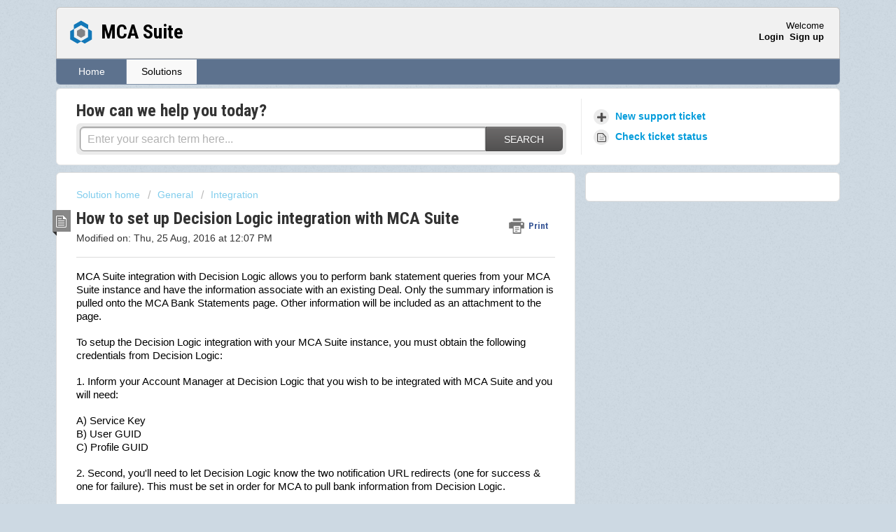

--- FILE ---
content_type: text/html; charset=utf-8
request_url: https://support.mcasuite.com/support/solutions/articles/6000044612-how-to-set-up-decision-logic-integration-with-mca-suite
body_size: 9039
content:
<!DOCTYPE html>
       
        <!--[if lt IE 7]><html class="no-js ie6 dew-dsm-theme " lang="en" dir="ltr" data-date-format="non_us"><![endif]-->       
        <!--[if IE 7]><html class="no-js ie7 dew-dsm-theme " lang="en" dir="ltr" data-date-format="non_us"><![endif]-->       
        <!--[if IE 8]><html class="no-js ie8 dew-dsm-theme " lang="en" dir="ltr" data-date-format="non_us"><![endif]-->       
        <!--[if IE 9]><html class="no-js ie9 dew-dsm-theme " lang="en" dir="ltr" data-date-format="non_us"><![endif]-->       
        <!--[if IE 10]><html class="no-js ie10 dew-dsm-theme " lang="en" dir="ltr" data-date-format="non_us"><![endif]-->       
        <!--[if (gt IE 10)|!(IE)]><!--><html class="no-js  dew-dsm-theme " lang="en" dir="ltr" data-date-format="non_us"><!--<![endif]-->
	<head>
		
		<!-- Title for the page -->
<title> How to set up Decision Logic integration with MCA Suite : MCA Suite </title>

<!-- Meta information -->

      <meta charset="utf-8" />
      <meta http-equiv="X-UA-Compatible" content="IE=edge,chrome=1" />
      <meta name="description" content= "" />
      <meta name="author" content= "" />
       <meta property="og:title" content="How to set up Decision Logic integration with MCA Suite" />  <meta property="og:url" content="https://support.mcasuite.com/support/solutions/articles/6000044612-how-to-set-up-decision-logic-integration-with-mca-suite" />  <meta property="og:description" content=" 
 MCA Suite integration with Decision Logic allows you to perform bank statement queries from your MCA Suite instance and have the information associate with an existing Deal. Only the summary information is pulled onto the MCA Bank Statements pa..." />  <meta property="og:image" content="https://s3.amazonaws.com/cdn.freshdesk.com/data/helpdesk/attachments/production/6000104938/logo/mca-logo.png?X-Amz-Algorithm=AWS4-HMAC-SHA256&amp;amp;X-Amz-Credential=AKIAS6FNSMY2XLZULJPI%2F20260112%2Fus-east-1%2Fs3%2Faws4_request&amp;amp;X-Amz-Date=20260112T112441Z&amp;amp;X-Amz-Expires=604800&amp;amp;X-Amz-SignedHeaders=host&amp;amp;X-Amz-Signature=9f06831f9f60fe06357e5701a9c7f4cc095e3868a4e047eefc5fdfc3cb24504a" />  <meta property="og:site_name" content="MCA Suite" />  <meta property="og:type" content="article" />  <meta name="twitter:title" content="How to set up Decision Logic integration with MCA Suite" />  <meta name="twitter:url" content="https://support.mcasuite.com/support/solutions/articles/6000044612-how-to-set-up-decision-logic-integration-with-mca-suite" />  <meta name="twitter:description" content=" 
 MCA Suite integration with Decision Logic allows you to perform bank statement queries from your MCA Suite instance and have the information associate with an existing Deal. Only the summary information is pulled onto the MCA Bank Statements pa..." />  <meta name="twitter:image" content="https://s3.amazonaws.com/cdn.freshdesk.com/data/helpdesk/attachments/production/6000104938/logo/mca-logo.png?X-Amz-Algorithm=AWS4-HMAC-SHA256&amp;amp;X-Amz-Credential=AKIAS6FNSMY2XLZULJPI%2F20260112%2Fus-east-1%2Fs3%2Faws4_request&amp;amp;X-Amz-Date=20260112T112441Z&amp;amp;X-Amz-Expires=604800&amp;amp;X-Amz-SignedHeaders=host&amp;amp;X-Amz-Signature=9f06831f9f60fe06357e5701a9c7f4cc095e3868a4e047eefc5fdfc3cb24504a" />  <meta name="twitter:card" content="summary" />  <link rel="canonical" href="https://support.mcasuite.com/support/solutions/articles/6000044612-how-to-set-up-decision-logic-integration-with-mca-suite" /> 

<!-- Responsive setting -->
<link rel="apple-touch-icon" href="https://s3.amazonaws.com/cdn.freshdesk.com/data/helpdesk/attachments/production/6000104940/fav_icon/favicon.ico" />
        <link rel="apple-touch-icon" sizes="72x72" href="https://s3.amazonaws.com/cdn.freshdesk.com/data/helpdesk/attachments/production/6000104940/fav_icon/favicon.ico" />
        <link rel="apple-touch-icon" sizes="114x114" href="https://s3.amazonaws.com/cdn.freshdesk.com/data/helpdesk/attachments/production/6000104940/fav_icon/favicon.ico" />
        <link rel="apple-touch-icon" sizes="144x144" href="https://s3.amazonaws.com/cdn.freshdesk.com/data/helpdesk/attachments/production/6000104940/fav_icon/favicon.ico" />
        <meta name="viewport" content="width=device-width, initial-scale=1.0, maximum-scale=5.0, user-scalable=yes" /> 
		
		<!-- Adding meta tag for CSRF token -->
		<meta name="csrf-param" content="authenticity_token" />
<meta name="csrf-token" content="zvlXCLZSMmOLRZUMiQ451d+idyF8jkTSfBpF95RMbPIYj6Y1nAGRd1Fnpnmu182g7z6d0b6OVg8vJRY4NOW9tw==" />
		<!-- End meta tag for CSRF token -->
		
		<!-- Fav icon for portal -->
		<link rel='shortcut icon' href='https://s3.amazonaws.com/cdn.freshdesk.com/data/helpdesk/attachments/production/6000104940/fav_icon/favicon.ico' />

		<!-- Base stylesheet -->
 
		<link rel="stylesheet" media="print" href="https://assets4.freshdesk.com/assets/cdn/portal_print-6e04b27f27ab27faab81f917d275d593fa892ce13150854024baaf983b3f4326.css" />
	  		<link rel="stylesheet" media="screen" href="https://assets3.freshdesk.com/assets/cdn/portal_utils-f2a9170fce2711ae2a03e789faa77a7e486ec308a2367d6dead6c9890a756cfa.css" />

		
		<!-- Theme stylesheet -->

		<link href="/support/theme.css?v=4&amp;d=1663249383" media="screen" rel="stylesheet" type="text/css">

		<!-- Google font url if present -->
		<link href='https://fonts.googleapis.com/css?family=Roboto+Condensed:regular,italic,700,700italic' rel='stylesheet' type='text/css' nonce='4YDClL0MTi+M17HCl0xWXg=='>

		<!-- Including default portal based script framework at the top -->
		<script src="https://assets5.freshdesk.com/assets/cdn/portal_head_v2-d07ff5985065d4b2f2826fdbbaef7df41eb75e17b915635bf0413a6bc12fd7b7.js"></script>
		<!-- Including syntexhighlighter for portal -->
		<script src="https://assets2.freshdesk.com/assets/cdn/prism-841b9ba9ca7f9e1bc3cdfdd4583524f65913717a3ab77714a45dd2921531a402.js"></script>

		

		<!-- Access portal settings information via javascript -->
		 <script type="text/javascript">     var portal = {"language":"en","name":"MCA Suite","contact_info":"","current_page_name":"article_view","current_tab":"solutions","vault_service":{"url":"https://vault-service.freshworks.com/data","max_try":2,"product_name":"fd"},"current_account_id":214495,"preferences":{"bg_color":"#cdd9e3","header_color":"#f1f1f1","help_center_color":"#ffffff","footer_color":"#f1f1f1","tab_color":"#5d728e","tab_hover_color":"#f9f9f9","btn_background":"#ffffff","btn_primary_background":"#6c6a6a","baseFont":"Helvetica Neue","textColor":"#333333","headingsFont":"Roboto Condensed","headingsColor":"#333333","linkColor":"#049cdb","linkColorHover":"#036690","inputFocusRingColor":"#8cb1d4","nonResponsive":false},"image_placeholders":{"spacer":"https://assets1.freshdesk.com/assets/misc/spacer.gif","profile_thumb":"https://assets1.freshdesk.com/assets/misc/profile_blank_thumb-4a7b26415585aebbd79863bd5497100b1ea52bab8df8db7a1aecae4da879fd96.jpg","profile_medium":"https://assets5.freshdesk.com/assets/misc/profile_blank_medium-1dfbfbae68bb67de0258044a99f62e94144f1cc34efeea73e3fb85fe51bc1a2c.jpg"},"falcon_portal_theme":false,"current_object_id":6000044612};     var attachment_size = 20;     var blocked_extensions = "";     var allowed_extensions = "";     var store = { 
        ticket: {},
        portalLaunchParty: {} };    store.portalLaunchParty.ticketFragmentsEnabled = false;    store.pod = "us-east-1";    store.region = "US"; </script> 


			
	</head>
	<body>
            	
		
		
		<div class="page">
	
	<header class="banner">
		<div class="banner-wrapper">
			<div class="banner-title">
				<a href="/support/home"class='portal-logo'><span class="portal-img"><i></i>
                    <img src='https://s3.amazonaws.com/cdn.freshdesk.com/data/helpdesk/attachments/production/6000104938/logo/mca-logo.png' alt="Logo"
                        onerror="default_image_error(this)" data-type="logo" />
                 </span></a>
				<h1 class="ellipsis heading">MCA Suite</h1>
			</div>
			<nav class="banner-nav">
				 <div class="welcome">Welcome <b></b> </div>  <b><a href="/support/login"><b>Login</b></a></b> &nbsp;<b><a href="/support/signup"><b>Sign up</b></a></b>
			</nav>
		</div>
	</header>
	<nav class="page-tabs" >
		
			<a data-toggle-dom="#header-tabs" href="#" data-animated="true" class="mobile-icon-nav-menu show-in-mobile"></a>
			<div class="nav-link" id="header-tabs">
				
					
						<a href="/support/home" class="">Home</a>
					
				
					
						<a href="/support/solutions" class="active">Solutions</a>
					
				
			</div>
		
	</nav>

	
	<!-- Search and page links for the page -->
	
		<section class="help-center rounded-6">	
			<div class="hc-search">
				<div class="hc-search-c">
					<h2 class="heading hide-in-mobile">How can we help you today?</h2>
					<form class="hc-search-form print--remove" autocomplete="off" action="/support/search/solutions" id="hc-search-form" data-csrf-ignore="true">
	<div class="hc-search-input">
	<label for="support-search-input" class="hide">Enter your search term here...</label>
		<input placeholder="Enter your search term here..." type="text"
			name="term" class="special" value=""
            rel="page-search" data-max-matches="10" id="support-search-input">
	</div>
	<div class="hc-search-button">
		<button class="btn btn-primary" aria-label="Search" type="submit" autocomplete="off">
			<i class="mobile-icon-search hide-tablet"></i>
			<span class="hide-in-mobile">
				Search
			</span>
		</button>
	</div>
</form>
				</div>
			</div>
			<div class="hc-nav ">				
				 <nav>   <div>
              <a href="/support/tickets/new" class="mobile-icon-nav-newticket new-ticket ellipsis" title="New support ticket">
                <span> New support ticket </span>
              </a>
            </div>   <div>
              <a href="/support/tickets" class="mobile-icon-nav-status check-status ellipsis" title="Check ticket status">
                <span>Check ticket status</span>
              </a>
            </div>  </nav>
			</div>
		</section>
	

	<!-- Notification Messages -->
	 <div class="alert alert-with-close notice hide" id="noticeajax"></div> 

	<div class="c-wrapper">		
		<section class="main content rounded-6 min-height-on-desktop fc-article-show" id="article-show-6000044612">
	<div class="breadcrumb">
		<a href="/support/solutions"> Solution home </a>
		<a href="/support/solutions/6000013687">General</a>
		<a href="/support/solutions/folders/6000024221">Integration</a>
	</div>
	<b class="page-stamp page-stamp-article">
		<b class="icon-page-article"></b>
	</b>

	<h2 class="heading">How to set up Decision Logic integration with MCA Suite
	 	<a href="#"
            class="solution-print--icon print--remove"
 			title="Print this Article"
 			arial-role="link"
 			arial-label="Print this Article"
			id="print-article"
 		>
			<span class="icon-print"></span>
			<span class="text-print">Print</span>
 		</a>
	</h2>
	
	<p>Modified on: Thu, 25 Aug, 2016 at 12:07 PM</p>
	<hr />
	

	<article class="article-body" id="article-body" rel="image-enlarge">
		<div dir="ltr">
<p dir="ltr" id="docs-internal-guid-400176ba-41f9-2cbb-4276-986eea340adf"><span style="font-size: 14.6667px; font-family: Arial; color: rgb(0, 0, 0); background-color: transparent; font-weight: 400;">MCA Suite integration with Decision Logic allows you to perform bank statement queries from your MCA Suite instance and have the information associate with an existing Deal. Only the summary information is pulled onto the MCA Bank Statements page. Other information will be included as an attachment to the page.</span></p>
<br>
<p dir="ltr"><span style="font-size: 14.6667px; font-family: Arial; color: rgb(0, 0, 0);">To setup the Decision Logic integration with your MCA Suite instance, you must obtain the following credentials from Decision Logic:</span></p>
<br>
<p dir="ltr"><span style="font-size: 14.6667px; font-family: Arial; color: rgb(0, 0, 0);">1.  Inform your Account Manager at Decision Logic that you wish to be integrated with MCA Suite and you will need:</span></p>
<br>
<p dir="ltr"><span style="font-size: 14.6667px; font-family: Arial; color: rgb(0, 0, 0); background-color: transparent; font-weight: 400;">A) Service Key</span></p>
<p dir="ltr"><span style="font-size: 14.6667px; font-family: Arial; color: rgb(0, 0, 0); background-color: transparent; font-weight: 400;">B) User GUID</span></p>
<p dir="ltr"><span style="font-size: 14.6667px; font-family: Arial; color: rgb(0, 0, 0); background-color: transparent; font-weight: 400;">C) Profile GUID</span></p>
<br>
<p dir="ltr"><span style="font-size: 14.6667px; font-family: Arial; color: rgb(0, 0, 0); background-color: transparent; font-weight: 400;">2. Second, you'll need to let Decision Logic know the two notification URL redirects (one for success &amp; one for failure).  This must be set in order for MCA to pull bank information from Decision Logic.</span></p>
<br>
<p dir="ltr"><span style="font-size: 14.6667px; font-family: Arial; color: rgb(0, 0, 0); background-color: transparent; font-weight: 400;">The Success URL should be your subdomain/public/decisionLogicSuccess/{requestCode}</span></p>
<p dir="ltr"><span style="font-size: 14.6667px; font-family: Arial; color: rgb(0, 0, 0); background-color: transparent; font-weight: 400;">The Failure URL should be subdomain/public/decisionLogicFailure/{requestCode}</span></p>
<br>
<p dir="ltr"><span style="font-size: 14.6667px; font-family: Arial; color: rgb(0, 0, 0); background-color: transparent; font-weight: 400;">For example:  If your subdomain is abc.mcasuite.com.  Tell them to set it to: </span></p>
<p dir="ltr"><span style="font-size: 14.6667px; font-family: Arial; color: rgb(0, 0, 0);">Success: </span><a href="https://demo.mcasuite.com/public/verifyDecisionLogic/%7BrequestCode"><span style="font-size: 14.6667px; font-family: Arial; color: rgb(0, 0, 0); background-color: transparent; font-weight: 400;">https://abc.mcasuite.com/public/decisionLogicSuccess/{requestCode</span></a><span style="font-size: 14.6667px; font-family: Arial; color: rgb(0, 0, 0);">}</span></p>
<p dir="ltr"><span style="font-size: 14.6667px; font-family: Arial; color: rgb(0, 0, 0); background-color: transparent; font-weight: 400;">Failure: </span><span style="font-size: 14.6667px; font-family: Arial; color: rgb(0, 0, 0);" id="docs-internal-guid-400176ba-4281-f06c-0182-803db6c4643e">https://abc.mcasuite.com/public/decisionLogicFailure/{requestCode}</span><span style="font-size: 14.6667px; font-family: Arial; color: rgb(0, 0, 0);"></span></p>
<br>
<p dir="ltr"><span style="font-size: 14.6667px; font-family: Arial; color: rgb(0, 0, 0); background-color: transparent; font-weight: 400;">Once you have the information from Decision Logic, you’ll need to add the credentials to your MCA Suite instance. Follow the steps below to add your credentials: </span></p>
<br><ol><li style="font-size: 14.6667px; font-family: Arial; color: rgb(0, 0, 0);" dir="ltr">
<p dir="ltr"><span style="font-size: 14.6667px;">Admin Tab -&gt; Setup -&gt; Integration -&gt; Decision Logic</span></p>
</li></ol>
<p><br></p>
<p></p>
<p><img style="cursor: default;" src="https://s3.amazonaws.com/cdn.freshdesk.com/data/helpdesk/attachments/production/6003513871/original/DL_1.png?1439922636" class="inline-image" data-id="6003513871"></p>
<br><p><br></p>
<br><span style="font-size: 14.6667px; font-family: Arial; color: rgb(0, 0, 0);">      2. Enter Service Key, User GUID and Profile GUID. Click the "Save" button to verify - this may take a few seconds. </span><div><span style="font-size: 14.6667px; font-family: Arial; color: rgb(0, 0, 0);"><span style="line-height: 16px;"><br></span></span></div>
<div>
<span style="font-size: 14.6667px; font-family: Arial; color: rgb(0, 0, 0);"><span style="line-height: 16px;"><p><img src="https://s3.amazonaws.com/cdn.freshdesk.com/data/helpdesk/attachments/production/6005907995/original/blob1443158980742.png?1443158981" class="inline-image" data-id="6005907995"></p>
<br></span></span><br><br><br><span style="font-size: 14.6667px; font-family: Arial; color: rgb(0, 0, 0);">After completing steps 1 and 2, you will be able to make Decision Logic requests from the Deals &gt; Documents &gt; Bank Statement pages. </span><br>
<p dir="ltr"><span style="font-size: 14.6667px; font-family: Arial; color: rgb(0, 0, 0);"><br></span></p>
<p dir="ltr"><span style="font-size: 14.6667px; font-family: Arial; color: rgb(0, 0, 0);">To make a Decision Logic request, open an existing Deal. Locate the Documents &gt; Bank Statements tab. When the Decision Logic integration is setup, you'll see a Decision Logic button on the page. <br></span></p>
<p dir="ltr"><br><span style="font-size: 14.6667px; font-family: Arial; color: rgb(0, 0, 0);"></span></p>
<p dir="ltr"><span style="font-size: 14.6667px; font-family: Arial; color: rgb(0, 0, 0); background-color: transparent; font-weight: 400;"></span></p>
<p></p>
<p></p>
<p></p>
<p><img style="cursor: default;" src="https://s3.amazonaws.com/cdn.freshdesk.com/data/helpdesk/attachments/production/6003515850/original/DL_2.png?1439925254" class="inline-image" data-id="6003515850"></p>
<br><br><ol>
<li style="font-size: 14.6667px; font-family: Arial; color: rgb(0, 0, 0);" dir="ltr"><p dir="ltr"><span style="font-size: 14.6667px;">Click on Decision Logic button on Bank Statements page. A modal will pop up.  First Name, Last Name and email will be auto populated from the owner.  </span></p></li>
<li style="font-size: 14.6667px; font-family: Arial; color: rgb(0, 0, 0);" dir="ltr">
<p dir="ltr"><span style="font-size: 14.6667px; font-family: Arial; color: rgb(0, 0, 0); background-color: transparent; font-weight: 400;">The first email on the contact will appear.  If there are more than one owners, you will have option to choose and pre-populate with other owners.  Or you can add them in manually.  </span></p>
</li>
<li style="font-size: 14.6667px; font-family: Arial; color: rgb(0, 0, 0);" dir="ltr">
<p dir="ltr"><span style="font-size: 14.6667px;">Fill out all fields including merchant's routing and account number.  When you click Send, a request to decision logic will be made as if you are running it on their UI. </span></p>
<p><img style="cursor: default;" src="https://s3.amazonaws.com/cdn.freshdesk.com/data/helpdesk/attachments/production/6003516834/original/DL_3.png?1439926545" class="inline-image" data-id="6003516834"></p>
<br><p></p>
</li>
<li style="font-size: 14.6667px; font-family: Arial; color: rgb(0, 0, 0);" dir="ltr">
<p dir="ltr"><span style="font-size: 14.6667px;">An email will be sent to the email listed to verify their bank credentials.  The email will include a link to the DecisionLogic website for verification. </span></p>
<p><img style="cursor: default;" src="https://s3.amazonaws.com/cdn.freshdesk.com/data/helpdesk/attachments/production/6003518216/original/DL_4.png?1439928254" class="inline-image" data-id="6003518216"></p>
<br><p></p>
</li>
<li style="font-size: 14.6667px; font-family: Arial; color: rgb(0, 0, 0);" dir="ltr"><span style="">Once the borrower confirms his/her bank credentials via Decision Logic, MCASuite will receive and populate information onto the Deal &gt; Bank Statements page. This process may take a few minutes. <br></span></li>
<li style="font-size: 14.6667px; font-family: Arial; color: rgb(0, 0, 0);" dir="ltr"><span style="">An email will be sent to the MCA Suite user requesting the information from Decision Logic, confirming that the merchant has successfully verified his bank information and that MCA Suite has pulled bank records for this deal. <p><img style="cursor: default;" src="https://s3.amazonaws.com/cdn.freshdesk.com/data/helpdesk/attachments/production/6003519489/original/DL_5.png?1439929802" class="inline-image" data-id="6003519489"></p>
<p></p>
<br></span></li>
<li style="font-size: 14.6667px; font-family: Arial; color: rgb(0, 0, 0);" dir="ltr"><span style="">A .csv file of information from DecisionLogic will be added as an attachment.  If there are more than one bank account at the same bank, each account will be populated on the Bank Statements page.<p><img style="cursor: default;" src="https://s3.amazonaws.com/cdn.freshdesk.com/data/helpdesk/attachments/production/6003519386/original/DL_6.png?1439929705" class="inline-image" data-id="6003519386"></p>
<p></p></span></li>
</ol>
<p><br></p>
<p><br></p>
<p><br></p>
<p><br></p>
<p><br></p>
<ol>
</ol>
</div>
</div>
	</article>

	<hr />	
		

		<p class="article-vote" id="voting-container" 
											data-user-id="" 
											data-article-id="6000044612"
											data-language="en">
										Did you find it helpful?<span data-href="/support/solutions/articles/6000044612/thumbs_up" class="vote-up a-link" id="article_thumbs_up" 
									data-remote="true" data-method="put" data-update="#voting-container" 
									data-user-id=""
									data-article-id="6000044612"
									data-language="en"
									data-update-with-message="Glad we could be helpful. Thanks for the feedback.">
								Yes</span><span class="vote-down-container"><span data-href="/support/solutions/articles/6000044612/thumbs_down" class="vote-down a-link" id="article_thumbs_down" 
									data-remote="true" data-method="put" data-update="#vote-feedback-form" 
									data-user-id=""
									data-article-id="6000044612"
									data-language="en"
									data-hide-dom="#voting-container" data-show-dom="#vote-feedback-container">
								No</span></span></p><a class="hide a-link" id="vote-feedback-form-link" data-hide-dom="#vote-feedback-form-link" data-show-dom="#vote-feedback-container">Send feedback</a><div id="vote-feedback-container"class="hide">	<div class="lead">Sorry we couldn't be helpful. Help us improve this article with your feedback.</div>	<div id="vote-feedback-form">		<div class="sloading loading-small loading-block"></div>	</div></div>
		
</section>
<section class="sidebar content rounded-6 fc-related-articles">
	<div id="related_articles"><div class="cs-g-c"><section class="article-list"><h3 class="list-lead">Related Articles</h3><ul rel="remote" 
			data-remote-url="/support/search/articles/6000044612/related_articles?container=related_articles&limit=10" 
			id="related-article-list"></ul></section></div></div>
</section>

<script nonce="4YDClL0MTi+M17HCl0xWXg==">
	['click', 'keypress'].forEach(function eventsCallback(event) {
		document.getElementById('print-article').addEventListener(event, function (e) {
			if (event === 'keypress' && e.key !== 'Enter') return;
			e.preventDefault();
			print();
		});
	});
</script>

	</div>

	
	<footer class="footer rounded-6">
		<nav class="footer-links">
			
					
						<a href="/support/home" class="">Home</a>
					
						<a href="/support/solutions" class="active">Solutions</a>
					
			
			
			
		</nav>
	</footer>
	


</div>



			<script src="https://assets8.freshdesk.com/assets/cdn/portal_bottom-0fe88ce7f44d512c644a48fda3390ae66247caeea647e04d017015099f25db87.js"></script>

		<script src="https://assets8.freshdesk.com/assets/cdn/redactor-642f8cbfacb4c2762350a557838bbfaadec878d0d24e9a0d8dfe90b2533f0e5d.js"></script> 
		<script src="https://assets2.freshdesk.com/assets/cdn/lang/en-4a75f878b88f0e355c2d9c4c8856e16e0e8e74807c9787aaba7ef13f18c8d691.js"></script>
		<!-- for i18n-js translations -->
  		<script src="https://assets8.freshdesk.com/assets/cdn/i18n/portal/en-7dc3290616af9ea64cf8f4a01e81b2013d3f08333acedba4871235237937ee05.js"></script>
		<!-- Including default portal based script at the bottom -->
		<script nonce="4YDClL0MTi+M17HCl0xWXg==">
//<![CDATA[
	
	jQuery(document).ready(function() {
					
		// Setting the locale for moment js
		moment.lang('en');

		var validation_meassages = {"required":"This field is required.","remote":"Please fix this field.","email":"Please enter a valid email address.","url":"Please enter a valid URL.","date":"Please enter a valid date.","dateISO":"Please enter a valid date ( ISO ).","number":"Please enter a valid number.","digits":"Please enter only digits.","creditcard":"Please enter a valid credit card number.","equalTo":"Please enter the same value again.","two_decimal_place_warning":"Value cannot have more than 2 decimal digits","select2_minimum_limit":"Please type %{char_count} or more letters","select2_maximum_limit":"You can only select %{limit} %{container}","maxlength":"Please enter no more than {0} characters.","minlength":"Please enter at least {0} characters.","rangelength":"Please enter a value between {0} and {1} characters long.","range":"Please enter a value between {0} and {1}.","max":"Please enter a value less than or equal to {0}.","min":"Please enter a value greater than or equal to {0}.","select2_maximum_limit_jq":"You can only select {0} {1}","facebook_limit_exceed":"Your Facebook reply was over 8000 characters. You'll have to be more clever.","messenger_limit_exceeded":"Oops! You have exceeded Messenger Platform's character limit. Please modify your response.","not_equal_to":"This element should not be equal to","email_address_invalid":"One or more email addresses are invalid.","twitter_limit_exceed":"Oops! You have exceeded Twitter's character limit. You'll have to modify your response.","password_does_not_match":"The passwords don't match. Please try again.","valid_hours":"Please enter a valid hours.","reply_limit_exceed":"Your reply was over 2000 characters. You'll have to be more clever.","url_format":"Invalid URL format","url_without_slash":"Please enter a valid URL without '/'","link_back_url":"Please enter a valid linkback URL","requester_validation":"Please enter a valid requester details or <a href=\"#\" id=\"add_requester_btn_proxy\">add new requester.</a>","agent_validation":"Please enter valid agent details","email_or_phone":"Please enter a Email or Phone Number","upload_mb_limit":"Upload exceeds the available 15MB limit","invalid_image":"Invalid image format","atleast_one_role":"At least one role is required for the agent","invalid_time":"Invalid time.","remote_fail":"Remote validation failed","trim_spaces":"Auto trim of leading & trailing whitespace","hex_color_invalid":"Please enter a valid hex color value.","name_duplication":"The name already exists.","invalid_value":"Invalid value","invalid_regex":"Invalid Regular Expression","same_folder":"Cannot move to the same folder.","maxlength_255":"Please enter less than 255 characters","decimal_digit_valid":"Value cannot have more than 2 decimal digits","atleast_one_field":"Please fill at least {0} of these fields.","atleast_one_portal":"Select atleast one portal.","custom_header":"Please type custom header in the format -  header : value","same_password":"Should be same as Password","select2_no_match":"No matching %{container} found","integration_no_match":"no matching data...","time":"Please enter a valid time","valid_contact":"Please add a valid contact","field_invalid":"This field is invalid","select_atleast_one":"Select at least one option.","ember_method_name_reserved":"This name is reserved and cannot be used. Please choose a different name."}	

		jQuery.extend(jQuery.validator.messages, validation_meassages );


		jQuery(".call_duration").each(function () {
			var format,time;
			if (jQuery(this).data("time") === undefined) { return; }
			if(jQuery(this).hasClass('freshcaller')){ return; }
			time = jQuery(this).data("time");
			if (time>=3600) {
			 format = "hh:mm:ss";
			} else {
				format = "mm:ss";
			}
			jQuery(this).html(time.toTime(format));
		});
	});

	// Shortcuts variables
	var Shortcuts = {"global":{"help":"?","save":"mod+return","cancel":"esc","search":"/","status_dialog":"mod+alt+return","save_cuctomization":"mod+shift+s"},"app_nav":{"dashboard":"g d","tickets":"g t","social":"g e","solutions":"g s","forums":"g f","customers":"g c","reports":"g r","admin":"g a","ticket_new":"g n","compose_email":"g m"},"pagination":{"previous":"alt+left","next":"alt+right","alt_previous":"j","alt_next":"k"},"ticket_list":{"ticket_show":"return","select":"x","select_all":"shift+x","search_view":"v","show_description":"space","unwatch":"w","delete":"#","pickup":"@","spam":"!","close":"~","silent_close":"alt+shift+`","undo":"z","reply":"r","forward":"f","add_note":"n","scenario":"s"},"ticket_detail":{"toggle_watcher":"w","reply":"r","forward":"f","add_note":"n","close":"~","silent_close":"alt+shift+`","add_time":"m","spam":"!","delete":"#","show_activities_toggle":"}","properties":"p","expand":"]","undo":"z","select_watcher":"shift+w","go_to_next":["j","down"],"go_to_previous":["k","up"],"scenario":"s","pickup":"@","collaboration":"d"},"social_stream":{"search":"s","go_to_next":["j","down"],"go_to_previous":["k","up"],"open_stream":["space","return"],"close":"esc","reply":"r","retweet":"shift+r"},"portal_customizations":{"preview":"mod+shift+p"},"discussions":{"toggle_following":"w","add_follower":"shift+w","reply_topic":"r"}};
	
	// Date formats
	var DATE_FORMATS = {"non_us":{"moment_date_with_week":"ddd, D MMM, YYYY","datepicker":"d M, yy","datepicker_escaped":"d M yy","datepicker_full_date":"D, d M, yy","mediumDate":"d MMM, yyyy"},"us":{"moment_date_with_week":"ddd, MMM D, YYYY","datepicker":"M d, yy","datepicker_escaped":"M d yy","datepicker_full_date":"D, M d, yy","mediumDate":"MMM d, yyyy"}};

	var lang = { 
		loadingText: "Please Wait...",
		viewAllTickets: "View all tickets"
	};


//]]>
</script> 

		

		<img src='/support/solutions/articles/6000044612-how-to-set-up-decision-logic-integration-with-mca-suite/hit' alt='Article views count' aria-hidden='true'/>
		<script type="text/javascript">
     		I18n.defaultLocale = "en";
     		I18n.locale = "en";
		</script>
			
    	


		<!-- Include dynamic input field script for signup and profile pages (Mint theme) -->

	</body>
</html>
